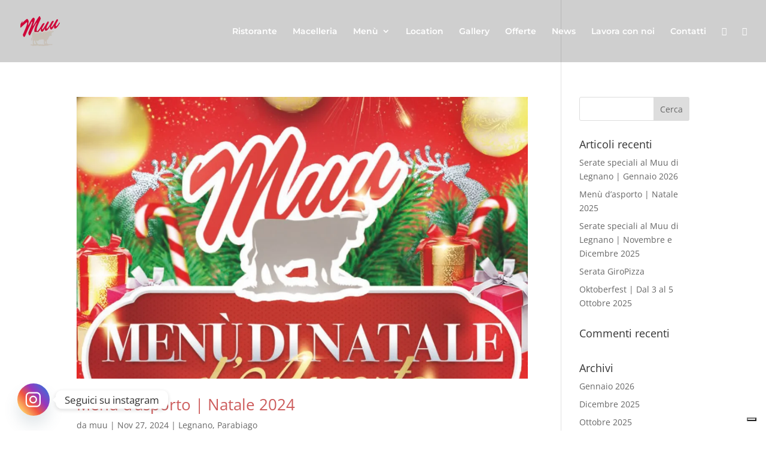

--- FILE ---
content_type: application/javascript; charset=utf-8
request_url: https://cs.iubenda.com/cookie-solution/confs/js/86704899.js
body_size: -248
content:
_iub.csRC = { consApiKey: '0dPxcHDfUylGCNTuBb817TTd9k1ACm3j', showBranding: false, publicId: '8d84146e-6db6-11ee-8bfc-5ad8d8c564c0', floatingGroup: false };
_iub.csEnabled = true;
_iub.csPurposes = [3,4,1];
_iub.cpUpd = 1575448995;
_iub.csT = 0.15;
_iub.googleConsentModeV2 = true;
_iub.totalNumberOfProviders = 2;
